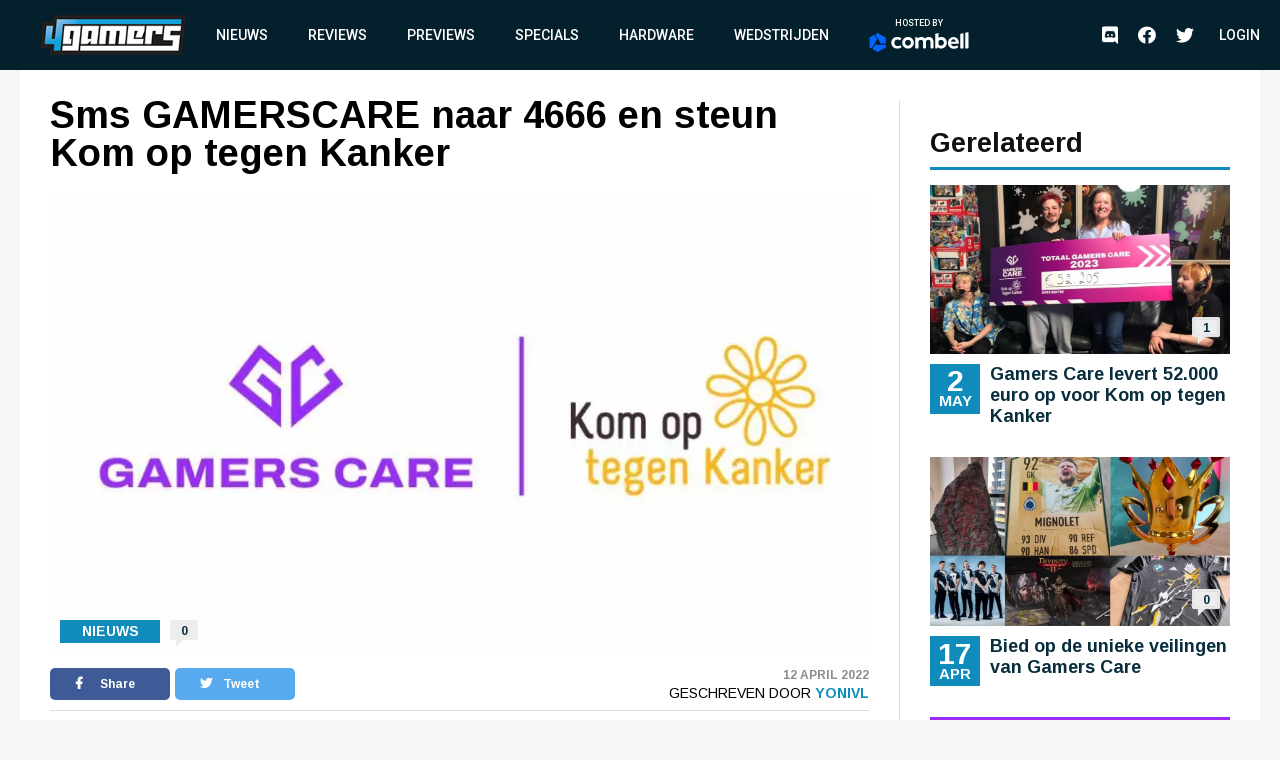

--- FILE ---
content_type: text/html; charset=UTF-8
request_url: https://www.4gamers.be/nieuws/79121/1/sms-gamerscare-naar-4666-en-steun-kom-op-tegen-kanker
body_size: 9928
content:
<!DOCTYPE html>
<html lang="nl">
<head>
	
    <script id="cookieyes" type="text/javascript" src="https://cdn-cookieyes.com/client_data/98aaa9adfbf6571bc3327b7a/script.js"></script>
    <script async src="https://www.googletagmanager.com/gtag/js?id=UA-18010104-2"></script>
    <script async src='https://securepubads.g.doubleclick.net/tag/js/gpt.js'></script>
    <script>
      window.googletag = window.googletag || {cmd: []};
    </script>
    <script>
        window.dataLayer = window.dataLayer || [];
        function gtag(){dataLayer.push(arguments);}
        gtag('js', new Date());

        gtag('config', 'G-TWYMQGNFNE');
    </script>
    <!-- Google Tag Manager -->
    <script>(function(w,d,s,l,i){w[l]=w[l]||[];w[l].push({'gtm.start':
                new Date().getTime(),event:'gtm.js'});var f=d.getElementsByTagName(s)[0],
            j=d.createElement(s),dl=l!='dataLayer'?'&l='+l:'';j.async=true;j.src=
            'https://www.googletagmanager.com/gtm.js?id='+i+dl;f.parentNode.insertBefore(j,f);
        })(window,document,'script','dataLayer','GTM-MVL48QJ');</script>
    <!-- End Google Tag Manager -->
    <script  type="text/plain">
        (function(h,o,t,j,a,r){
            h.hj=h.hj||function(){(h.hj.q=h.hj.q||[]).push(arguments)};
            h._hjSettings={hjid:2959586,hjsv:6};
            a=o.getElementsByTagName('head')[0];
            r=o.createElement('script');r.async=1;
            r.src=t+h._hjSettings.hjid+j+h._hjSettings.hjsv;
            a.appendChild(r);
        })(window,document,'https://static.hotjar.com/c/hotjar-','.js?sv=');
    </script>
    <meta charset="UTF-8">
    <meta name="viewport" content="width=device-width, initial-scale=1">
    <link rel="stylesheet" href="https://fonts.googleapis.com/css?family=Roboto:400,500,700&display=swap">
    <link rel="stylesheet" href="https://fonts.googleapis.com/css?family=Arimo:400,700&display=swap">
    <link rel="stylesheet" type="text/css" href="https://cdnjs.cloudflare.com/ajax/libs/slick-carousel/1.8.1/slick.min.css">
    <link rel="stylesheet" type="text/css" href="https://cdnjs.cloudflare.com/ajax/libs/font-awesome/5.11.2/css/all.css">
        <meta name="csrf-param" content="_csrf">
<meta name="csrf-token" content="TuiIAI41-Zqt9qIDzy772-hx9ZYJdar4OlMMlACxrGhjmuxm4VG1qu-uzGe5ZY_jjyOYrzkHnZ5-ITWladPUWg==">
    <meta name="user" content="guest">
    <title>
        4Gamers - Sms GAMERSCARE naar 4666 en steun Kom op tegen Kanker    </title>
            <script type="application/ld+json">
    {
        "@context": "https://schema.org",
        "@type": "NewsArticle",
        "headline": "Sms GAMERSCARE naar 4666 en steun Kom op tegen Kanker",
        "description": "Op 30 april en 1 mei geeft Espe 24 uur lang weer het beste van zichzelf voor Gamers Care, samen met een boel andere streamers. Naast de verschillende streams op die dag zijn er dit jaar ook enkele ...",
        "articleSection": "Nieuws",
        "datePublished": "2022-04-12T11:50:00+00:00",
        "dateModified": "2022-04-12T11:50:00+00:00",
                "image": [
                            "https://images.4gamers.be/article-primary/2022/04/12/large/sms-gamerscare-naar-4666-en-steun-kom-op-tegen-kanker-09ca.jpg"
                    ],
                "author": [{
            "@type": "Person",
            "name": "YoniVL"
        }],
                        "isAccessibleForFree": true,
        "copyrightYear": "2022"
    }
</script>                <script>
    var msTag = {
        site: '4gamers',
        page: 'article'
            }
</script>        <link rel="apple-touch-icon-precomposed" sizes="152x152" href="/images/icons/apple-touch/4gamers-152x152.png">
    <link rel="apple-touch-icon-precomposed" sizes="144x144" href="/images/icons/apple-touch/4gamers-144x144.png">
    <link rel="apple-touch-icon-precomposed" sizes="120x120" href="/images/icons/apple-touch/4gamers-120x120.png">
    <link rel="apple-touch-icon-precomposed" sizes="114x114" href="/images/icons/apple-touch/4gamers-114x114.png">
    <link rel="apple-touch-icon-precomposed" sizes="76x76" href="/images/icons/apple-touch/4gamers-76x76.png">
    <link rel="apple-touch-icon-precomposed" sizes="72x72" href="/images/icons/apple-touch/4gamers-72x72.png">
    <link rel="apple-touch-icon-precomposed" href="/images/icons/apple-touch/4gamers.png">
    <link rel="shortcut icon" href="/images/icons/favicon.ico" type="x-icon">
    <link rel="canonical" href="https://www.4gamers.be/nieuws/79121/1/sms-gamerscare-naar-4666-en-steun-kom-op-tegen-kanker" />
    <script async src="https://pagead2.googlesyndication.com/pagead/js/adsbygoogle.js?client=ca-pub-6995984042175676" crossorigin="anonymous"></script>
    <meta name="description" content="Op 30 april en 1 mei geeft Espe 24 uur lang weer het beste van zichzelf voor Gamers Care, samen met een boel andere streamers. Naast de verschillende streams op die dag zijn er dit jaar ook enkele ...">
<meta property="og:title" content="Sms GAMERSCARE naar 4666 en steun Kom op tegen Kanker">
<meta property="og:description" content="Op 30 april en 1 mei geeft Espe 24 uur lang weer het beste van zichzelf voor Gamers Care, samen met een boel andere streamers. Naast de verschillende streams op die dag zijn er dit jaar ook enkele ...">
<meta property="og:url" content="https://www.4gamers.be/nieuws/79121/1/sms-gamerscare-naar-4666-en-steun-kom-op-tegen-kanker">
<meta property="og:image" content="https://images.4gamers.be/article-primary/2022/04/12/large/sms-gamerscare-naar-4666-en-steun-kom-op-tegen-kanker-09ca.jpg">
<meta property="og:type" content="article">
<meta name="twitter:card" content="summary_large_image">
<meta name="twitter:title" content="Sms GAMERSCARE naar 4666 en steun Kom op tegen Kanker">
<meta name="twitter:description" content="Op 30 april en 1 mei geeft Espe 24 uur lang weer het beste van zichzelf voor Gamers Care, samen met een boel andere streamers. Naast de verschillende streams op die dag zijn er dit jaar ook enkele ...">
<meta name="twitter:site" content="@4gamershq">
<meta name="twitter:image" content="https://images.4gamers.be/article-primary/2022/04/12/large/sms-gamerscare-naar-4666-en-steun-kom-op-tegen-kanker-09ca.jpg">
<meta name="twitter:creator" content="@4gamershq">
<link href="/css/stylev2.css?v=1699521718" rel="stylesheet"></head>
<body>
<!-- Google Tag Manager (noscript) -->
<noscript><iframe src="https://www.googletagmanager.com/ns.html?id=GTM-MVL48QJ"
                  height="0" width="0" style="display:none;visibility:hidden"></iframe></noscript>
<!-- End Google Tag Manager (noscript) -->
<div id="app">
    
<header class="header">
    <div class="container">
        <div class="header__logo">
            <a href="/" title="4Gamers">
                <img class="logo" src="/images/logo.png" alt="4gamers logo">            </a>
        </div>
        <nav class="nav">
            <ul>
    <li><a href="/nieuws">Nieuws</a></li>
<li><a href="/reviews">Reviews</a></li>
<li><a href="/previews">Previews</a></li>
<li><a href="/specials">Specials</a></li>
<li><a href="/hardware">Hardware</a></li>
<li><a href="/wedstrijden">Wedstrijden</a></li>
<li><a href="https://combell.be" target="_blank">
                        <div class="header__combell">
                            Hosted by
                            <svg class="header__combell__logo--small" height="30px" alt="Hosting en Webhosting bij Combell" title="Hosting en Webhosting bij Combell" viewBox="0 0 32 36" version="1.1" xmlns="http://www.w3.org/2000/svg" xmlns:xlink="http://www.w3.org/1999/xlink">
                                <g stroke="none" stroke-width="1" fill="none" fill-rule="evenodd">
                                    <g transform="translate(-184.000000, -27.000000)" fill="#0066FF" fill-rule="nonzero">
                                        <g transform="translate(184.000000, 27.000000)">
                                            <path d="M30.2501657,19.982375 C30.8011657,19.982375 31.2481657,19.535375 31.2481657,18.984375 L31.2481657,9.526375 C31.2481657,9.169875 31.0581657,8.840375 30.7491657,8.662375 L15.9771657,0.133875 C15.6686657,-0.044625 15.2881657,-0.044625 14.9791657,0.133875 L11.9991657,1.854375 C11.5216657,2.129875 11.3581657,2.740375 11.6341657,3.217375 L21.0256657,19.483375 C21.2041657,19.791875 21.5331657,19.982375 21.8896657,19.982375 L30.2501657,19.982375 L30.2501657,19.982375 Z">
                                            </path>
                                            <path d="M30.9598344,27.303 C31.2683344,27.1245 31.4588344,26.7955 31.4588344,26.439 L31.4588344,22.998 C31.4588344,22.447 31.0118344,22 30.4608344,22 L11.6783344,22 C11.3218344,22 10.9923344,22.19 10.8143344,22.499 L6.63383441,29.74 C6.35833441,30.2175 6.52183441,30.8275 6.99883441,31.103 L15.1898344,35.832 C15.4983344,36.0105 15.8788344,36.0105 16.1878344,35.832 L30.9598344,27.303 Z">
                                            </path>
                                            <path d="M3.479,28.8691657 C3.9565,29.1446657 4.5665,28.9811657 4.842,28.5041657 L14.2335,12.2381657 C14.412,11.9291657 14.412,11.5491657 14.2335,11.2401657 L10.053,3.99916575 C9.7775,3.52166575 9.167,3.35816575 8.69,3.63416575 L0.499,8.36316575 C0.19,8.54166575 -1.42108547e-14,8.87066575 -1.42108547e-14,9.22716575 L-1.42108547e-14,26.2841657 C-1.42108547e-14,26.6406657 0.19,26.9701657 0.499,27.1481657 L3.479,28.8691657 Z">
                                            </path>
                                        </g>
                                    </g>
                                </g>
                            </svg>
                            <svg class="header__combell__logo--large" width="100px" height="20px" alt="Hosting en Webhosting bij Combell" title="Hosting en Webhosting bij Combell" viewBox="0 0 377 76" version="1.1" xmlns="http://www.w3.org/2000/svg" xmlns:xlink="http://www.w3.org/1999/xlink">
                                <g stroke="none" stroke-width="1" fill="none" fill-rule="evenodd">
                                    <g transform="translate(83.000000, 0.000000)" fill="#FFFFFF" fill-rule="nonzero">
                                        <path d="M272.997,4.486 L263.626,6.536 C263.033,6.665 262.61,7.19 262.61,7.797 L262.61,60.996 C262.61,61.721 263.198,62.309 263.923,62.309 L273.252,62.309 C273.974,62.309 274.565,61.718 274.565,60.996 L274.565,5.748 C274.564,4.924 273.802,4.31 272.997,4.486 Z"></path>
                                        <path d="M63.581,18.773 C51.37,18.773 41.436,28.707 41.436,40.918 C41.436,53.129 51.37,63.063 63.581,63.063 C75.792,63.063 85.726,53.129 85.726,40.918 C85.725,28.707 75.791,18.773 63.581,18.773 Z M63.581,52.073 C57.43,52.073 52.427,47.069 52.427,40.918 C52.427,34.767 57.431,29.764 63.581,29.764 C69.732,29.764 74.736,34.768 74.736,40.918 C74.735,47.069 69.731,52.073 63.581,52.073 Z"></path>
                                        <path d="M291.634,0.543 L282.263,2.593 C281.67,2.722 281.247,3.247 281.247,3.854 L281.247,60.996 C281.247,61.721 281.835,62.309 282.56,62.309 L291.889,62.309 C292.611,62.309 293.202,61.718 293.202,60.996 L293.202,1.805 C293.202,0.98 292.44,0.367 291.634,0.543 Z"></path>
                                        <path d="M35.161,51.187 C34.759,50.659 34.026,50.523 33.46,50.87 C31.415,52.124 28.125,53.673 24.353,53.673 C21.32,53.673 18.732,52.893 16.661,51.355 C14.344,49.635 11.867,45.976 11.867,40.865 C11.867,35.609 14.474,32.571 16.661,30.948 C18.731,29.41 21.319,28.63 24.352,28.63 C27.578,28.63 30.379,29.932 32.327,31.183 C32.89,31.545 33.637,31.403 34.04,30.869 L38.313,25.208 C38.754,24.623 38.621,23.79 38.019,23.373 C35.057,21.32 29.169,18.665 23.378,18.665 C8.414,18.665 2.972,29.559 2.032,31.743 C0.887,34.404 0.306,37.418 0.306,40.7 L0.306,41.028 C0.306,44.311 0.887,47.325 2.032,49.985 C3.178,52.649 4.795,54.988 6.838,56.936 C8.882,58.887 11.344,60.411 14.156,61.466 C16.979,62.526 20.081,63.063 23.377,63.063 C27.383,63.063 30.91,62.354 33.859,60.955 C35.615,60.123 37.233,59.086 38.686,57.865 C39.216,57.419 39.31,56.64 38.891,56.089 L35.161,51.187 Z"></path>
                                        <path d="M190.449,18.773 C186.71,18.773 183.38,19.719 180.554,21.585 L179.515,22.307 L179.519,5.546 C179.523,4.721 178.763,4.104 177.957,4.276 L168.502,6.301 C167.958,6.466 167.586,6.968 167.586,7.537 L167.586,61.651 C167.586,61.982 167.855,62.251 168.186,62.251 L173.373,62.251 C173.772,62.251 174.148,62.067 174.393,61.751 L177.312,57.988 L177.773,58.452 C180.813,61.511 184.596,63.063 189.016,63.063 C201.227,63.063 211.161,53.129 211.161,40.918 C211.16,28.293 202.256,18.773 190.449,18.773 Z M189.021,52.073 C185.941,52.073 182.969,50.779 180.864,48.524 L179.515,46.8 L179.515,35.06 L180.864,33.314 C182.967,31.058 185.94,29.765 189.021,29.765 C195.172,29.765 200.175,34.769 200.175,40.919 C200.176,47.069 195.172,52.073 189.021,52.073 Z"></path>
                                        <path d="M142.448,18.764 C135.398,18.764 130.188,22.911 128.051,24.95 C124.843,20.72 119.918,18.764 113.963,18.764 C106.374,18.764 101.398,23.838 101.398,23.838 L98.479,20.075 C98.235,19.76 97.858,19.575 97.459,19.575 L92.272,19.575 C91.941,19.575 91.672,19.844 91.672,20.175 L91.672,61.002 C91.672,61.571 92.044,62.073 92.588,62.238 L102.043,62.255 C102.85,62.428 103.609,61.81 103.605,60.985 L103.601,60.002 L103.601,46.766 L103.601,35.026 C103.601,35.026 106.448,29.752 112.776,29.752 C117.421,29.752 121.103,32.271 121.103,39.661 L121.103,59.669 C121.103,61.113 122.274,62.284 123.718,62.284 L129.474,62.284 C130.918,62.284 132.089,61.113 132.089,59.669 L132.089,39.661 C132.089,39.642 132.087,39.625 132.087,39.606 L132.087,35.026 C132.087,35.026 134.934,29.752 141.262,29.752 C145.907,29.752 149.589,32.271 149.589,39.661 L149.589,59.669 C149.589,61.113 150.76,62.284 152.204,62.284 L157.96,62.284 C159.404,62.284 160.575,61.113 160.575,59.669 L160.575,39.661 C160.574,25.078 153.171,18.764 142.448,18.764 Z"></path>
                                        <path d="M255.745,33.519 C254.927,30.751 253.651,28.266 251.951,26.135 C250.262,24.02 248.112,22.311 245.565,21.058 C243.034,19.814 239.989,19.185 236.512,19.185 C236.49,19.185 236.468,19.185 236.445,19.185 C233.367,19.191 230.527,19.782 228.007,20.943 C225.48,22.106 223.278,23.711 221.46,25.711 C219.635,27.72 218.195,30.106 217.182,32.801 C216.165,35.501 215.652,38.405 215.659,41.43 L215.659,41.597 C215.666,44.886 216.23,47.904 217.332,50.566 C218.436,53.229 219.989,55.564 221.949,57.505 C223.907,59.447 226.261,60.963 228.95,62.008 C231.635,63.054 234.582,63.583 237.711,63.583 C237.731,63.583 237.753,63.583 237.774,63.583 C242.738,63.573 247.727,63.16 254.153,58.29 C254.624,57.933 254.725,57.266 254.381,56.785 C253.777,55.941 252.623,54.354 250.519,51.526 C250.184,51.075 249.56,50.952 249.079,51.243 C247.009,52.496 243.925,54.181 238.737,54.192 C238.726,54.192 238.713,54.192 238.701,54.192 C235.717,54.192 233.498,53.634 231.45,52.052 C229.799,50.779 228.116,48.347 227.38,45.349 L227.307,44.961 L255.935,44.92 C256.221,44.92 256.49,44.808 256.691,44.605 C256.892,44.402 257.003,44.134 257.003,43.848 L256.999,42.555 C256.994,39.51 256.571,36.325 255.745,33.519 Z M227.159,37.353 C227.736,33.339 229.17,31.323 230.221,30.212 C231.889,28.449 233.78,27.777 236.472,27.771 C236.481,27.771 236.49,27.771 236.501,27.771 C239.182,27.771 241.116,28.587 242.762,30.37 C244.39,32.131 245.179,34.451 245.415,37.353 L227.159,37.353 Z"></path>
                                    </g>
                                    <path d="M60.5003315,43.96475 C61.6023315,43.96475 62.4963315,43.07075 62.4963315,41.96875 L62.4963315,23.05275 C62.4963315,22.33975 62.1163315,21.68075 61.4983315,21.32475 L31.9543315,4.26775 C31.3373315,3.91075 30.5763315,3.91075 29.9583315,4.26775 L23.9983315,7.70875 C23.0433315,8.25975 22.7163315,9.48075 23.2683315,10.43475 L42.0513315,42.96675 C42.4083315,43.58375 43.0663315,43.96475 43.7793315,43.96475 L60.5003315,43.96475 Z" fill="#0066FF" fill-rule="nonzero"></path>
                                    <path d="M61.9196688,58.606 C62.5366688,58.249 62.9176688,57.591 62.9176688,56.878 L62.9176688,49.996 C62.9176688,48.894 62.0236688,48 60.9216688,48 L23.3566688,48 C22.6436688,48 21.9846688,48.38 21.6286688,48.998 L13.2676688,63.48 C12.7166688,64.435 13.0436688,65.655 13.9976688,66.206 L30.3796688,75.664 C30.9966688,76.021 31.7576688,76.021 32.3756688,75.664 L61.9196688,58.606 Z" fill="#0066FF" fill-rule="nonzero"></path>
                                    <path d="M6.958,61.7383315 C7.913,62.2893315 9.133,61.9623315 9.684,61.0083315 L28.467,28.4763315 C28.824,27.8583315 28.824,27.0983315 28.467,26.4803315 L20.106,11.9983315 C19.555,11.0433315 18.334,10.7163315 17.38,11.2683315 L0.998,20.7263315 C0.38,21.0833315 0,21.7413315 0,22.4543315 L0,56.5683315 C0,57.2813315 0.38,57.9403315 0.998,58.2963315 L6.958,61.7383315 Z" fill="#0066FF" fill-rule="nonzero"></path>
                                </g>
                            </svg>
                        </div>
                    </a></li></ul>            <ul class="social__nav">
                <li><a href="https://discord.gg/MspksWZ" target="_blank" rel="nofollow noopener noreferrer"><i class="fab fa-discord fa-menu" aria-hidden="true"></i><span class="visible-hidden">Discord</span></a></li>
<li><a href="https://www.facebook.com/4GamersBE/" target="_blank" rel="nofollow noopener noreferrer"><i class="fab fa-facebook fa-menu" aria-hidden="true"></i><span class="visible-hidden">Facebook</span></a></li>
<li><a href="https://twitter.com/4gamershq" target="_blank" rel="nofollow noopener noreferrer"><i class="fab fa-twitter fa-menu" aria-hidden="true"></i><span class="visible-hidden">Twitter</span></a></li>            </ul>
        </nav>
        <div class="header__action">
            <ul class="social__nav">
            <li><a href="https://discord.gg/MspksWZ" target="_blank" rel="nofollow noopener noreferrer"><i class="fab fa-discord fa-menu" aria-hidden="true"></i><span class="visible-hidden">Discord</span></a></li>
<li><a href="https://www.facebook.com/4GamersBE/" target="_blank" rel="nofollow noopener noreferrer"><i class="fab fa-facebook fa-menu" aria-hidden="true"></i><span class="visible-hidden">Facebook</span></a></li>
<li><a href="https://twitter.com/4gamershq" target="_blank" rel="nofollow noopener noreferrer"><i class="fab fa-twitter fa-menu" aria-hidden="true"></i><span class="visible-hidden">Twitter</span></a></li>            </ul>
                            <div class="header__profile header__profile--auto">
                    <div class="header__profile__login">
                        <a href="/site/login">Login</a>
                    </div>
                </div>
                        <button class="hamburger hamburger--squeeze" type="button">
                <span class="hamburger-box"><span class="hamburger-inner"></span></span>
            </button>
        </div>
    </div>
</header>
    <div class="content">
        <div id="div-gpt-ad-6046381-1" class="combined-bill-container">
        </div>
        <div class="container">
            
<div class="sidebar-layout">
    <div class="sidebar-layout__left">
        <article class="article-details article-details--super article-details--nieuws">
            <div class="article-details__headline">
                <h1 class="article-details__title">
                    Sms GAMERSCARE naar 4666 en steun Kom op tegen Kanker                </h1>
            </div>
            <div class="article-details__image">
                <div class="article-details__image__container">
                    
    <picture>
                    <source sizes="(min-width: 960px) 540px, 100vw" srcset="https://images.4gamers.be/article-primary/2022/04/12/small/sms-gamerscare-naar-4666-en-steun-kom-op-tegen-kanker-09ca.webp 100w, https://images.4gamers.be/article-primary/2022/04/12/medium/sms-gamerscare-naar-4666-en-steun-kom-op-tegen-kanker-09ca.webp 273w, https://images.4gamers.be/article-primary/2022/04/12/large/sms-gamerscare-naar-4666-en-steun-kom-op-tegen-kanker-09ca.webp 488w, https://images.4gamers.be/article-primary/2022/04/12/large/sms-gamerscare-naar-4666-en-steun-kom-op-tegen-kanker-09ca.webp 740w" type="image/webp">
                <source sizes="(min-width: 960px) 540px, 100vw" srcset="https://images.4gamers.be/article-primary/2022/04/12/small/sms-gamerscare-naar-4666-en-steun-kom-op-tegen-kanker-09ca.jpg 100w, https://images.4gamers.be/article-primary/2022/04/12/medium/sms-gamerscare-naar-4666-en-steun-kom-op-tegen-kanker-09ca.jpg 273w, https://images.4gamers.be/article-primary/2022/04/12/large/sms-gamerscare-naar-4666-en-steun-kom-op-tegen-kanker-09ca.jpg 740w" type="image/jpg">
        <img src="https://images.4gamers.be/article-primary/2022/04/12/large/sms-gamerscare-naar-4666-en-steun-kom-op-tegen-kanker-09ca.jpg" alt="Sms GAMERSCARE naar 4666 en steun Kom op tegen Kanker" loading="lazy">
    </picture>
                </div>
                <div class="article-details__type">
                    Nieuws                </div>
                <a href="#comments" class="article-details__comments">
                    0                </a>
            </div>
            <div class="article-details__info">
                <div class="article-details__socials">
                    <a href="#" class="social social--facebook" onclick="window.open('https://www.facebook.com/sharer/sharer.php?u='+encodeURIComponent('https://www.4gamers.be/nieuws/79121/1/sms-gamerscare-naar-4666-en-steun-kom-op-tegen-kanker'),'share-dialog','width=626,height=436'); return false;">
    <i class="fab fa-facebook-f"></i> Share</a>
                    <a href="#" class="social social--twitter" onclick="window.open('https://twitter.com/intent/tweet?url='+encodeURIComponent('https://www.4gamers.be/nieuws/79121/1/sms-gamerscare-naar-4666-en-steun-kom-op-tegen-kanker')+'&text=Sms GAMERSCARE naar 4666 en steun Kom op tegen Kanker','share-dialog','width=626,height=436'); return false;">
    <i class="fab fa-twitter"></i> Tweet</a>
                </div>
                <div class="article-details__extra">
                    <div class="article-details__date">
                        12 April 2022                    </div>
                    <div class="article-details__reviewer">
                        Geschreven door&nbsp;<a href="/profile/view?slug=yonivl2105">YoniVL</a>
                    </div>
                </div>
            </div>
            <div class="article-details__content wysiwyg">
                                    <p style="text-align: justify;">Op 30 april en 1 mei geeft Espe 24 uur lang weer het beste van zichzelf voor <strong><a href="https://www.gamerscare.be/" target="_blank" rel="noopener">Gamers Care</a></strong>, samen met een boel andere streamers. Naast de verschillende streams op die dag zijn er dit jaar ook enkele andere initiatieven op poten gezet.</p>
<blockquote>
<h3 style="text-align: center;">Sms GAMERSCARE naar 4666</h3>
</blockquote>
<p style="text-align: justify;">Zo kan je dit jaar de actie ook steunen met een eenvoudige sms. <strong>Sms GAMERSCARE naar 4666 en doneer 1 euro</strong> aan Gamers Care en Kom op tegen Kanker. Een sms kost 1 euro en het volledige bedrag gaat dus naar het goede doel.</p>
<p style="text-align: justify;"><strong>Opgelet: deze actie werkt enkel in Belgi&euml;.</strong></p>
<p style="text-align: center;"><picture><source srcset="https://images.4gamers.be/article/2022/04/12/large/sms-gamerscare-naar-4666-en-steun-kom-op-tegen-kanker-6760.webp" type="image/webp" /><source srcset="https://images.4gamers.be/article/2022/04/12/large/sms-gamerscare-naar-4666-en-steun-kom-op-tegen-kanker-6760.jpg" type="image/jpg" /><img src="https://images.4gamers.be/article/2022/04/12/large/sms-gamerscare-naar-4666-en-steun-kom-op-tegen-kanker-6760.jpg" alt="Sms GAMERSCARE naar 4666 en steun Kom op tegen Kanker" loading="lazy" /></picture></p>                            </div>
                                    <a href="#comments" class="m-t-30 mobile-centered">
                <div class="btn">
                    &raquo; Reacties (0)
                </div>
            </a>
        </article>
    </div>
    <div class="sidebar-layout__right">
                    
<div class="centered">
    <div id="div-gpt-ad-8853676-2" style="display:block">
        <div id="_4gamers.be_-rectangle" class="advise-rectangle"></div>
    </div>
</div>        
                                                <div class="sidebar-list">
                <div class="sidebar-list__title">
                    Gerelateerd
                </div>
                <div class="sidebar-list__list">
                                            
<a href="https://www.4gamers.be/nieuws/81750/1/gamers-care-levert-52000-euro-op-voor-kom-op-tegen-kanker">
    <article class="article article--nieuws ">
        <div class="article__image">
            <div class="article__image__container">
                
    <picture>
                    <source sizes="(min-width: 960px) 540px, 100vw" srcset="https://images.4gamers.be/article-primary/2023/05/02/small/-34eb.webp 100w, https://images.4gamers.be/article-primary/2023/05/02/medium/-34eb.webp 273w, https://images.4gamers.be/article-primary/2023/05/02/large/-34eb.webp 488w, https://images.4gamers.be/article-primary/2023/05/02/large/-34eb.webp 740w" type="image/webp">
                <source sizes="(min-width: 960px) 540px, 100vw" srcset="https://images.4gamers.be/article-primary/2023/05/02/small/-34eb.jpg 100w, https://images.4gamers.be/article-primary/2023/05/02/medium/-34eb.jpg 273w, https://images.4gamers.be/article-primary/2023/05/02/large/-34eb.jpg 740w" type="image/jpg">
        <img src="https://images.4gamers.be/article-primary/2023/05/02/large/-34eb.jpg" alt="Gamers Care levert 52.000 euro op voor Kom op tegen Kanker" loading="lazy">
    </picture>
            </div>
            <div class="article__comments">
                1            </div>
            <div class="article__date__m">
                <div class="article__date__m__day">
                    2                </div>
                <div class="article__date__m__month">
                    May                </div>
            </div>
        </div>
        <div class="article__info">
            <div class="article__date">
                <div class="article__date__day">
                    2                </div>
                <div class="article__date__month">
                    May                </div>
            </div>
            <div class="article__title">
                Gamers Care levert 52.000 euro op voor Kom op tegen Kanker            </div>
            <div class="article__extra__m">
                2 May 2023 - 1 Reacties            </div>
        </div>
    </article>
</a>
<a href="https://www.4gamers.be/nieuws/81667/1/bied-op-de-unieke-veilingen-van-gamers-care">
    <article class="article article--nieuws ">
        <div class="article__image">
            <div class="article__image__container">
                
    <picture>
                    <source sizes="(min-width: 960px) 540px, 100vw" srcset="https://images.4gamers.be/article-primary/2023/04/17/small/-096f.webp 100w, https://images.4gamers.be/article-primary/2023/04/17/medium/-096f.webp 273w, https://images.4gamers.be/article-primary/2023/04/17/large/-096f.webp 488w, https://images.4gamers.be/article-primary/2023/04/17/large/-096f.webp 740w" type="image/webp">
                <source sizes="(min-width: 960px) 540px, 100vw" srcset="https://images.4gamers.be/article-primary/2023/04/17/small/-096f.jpg 100w, https://images.4gamers.be/article-primary/2023/04/17/medium/-096f.jpg 273w, https://images.4gamers.be/article-primary/2023/04/17/large/-096f.jpg 740w" type="image/jpg">
        <img src="https://images.4gamers.be/article-primary/2023/04/17/large/-096f.jpg" alt="Bied op de unieke veilingen van Gamers Care" loading="lazy">
    </picture>
            </div>
            <div class="article__comments">
                0            </div>
            <div class="article__date__m">
                <div class="article__date__m__day">
                    17                </div>
                <div class="article__date__m__month">
                    Apr                </div>
            </div>
        </div>
        <div class="article__info">
            <div class="article__date">
                <div class="article__date__day">
                    17                </div>
                <div class="article__date__month">
                    Apr                </div>
            </div>
            <div class="article__title">
                Bied op de unieke veilingen van Gamers Care            </div>
            <div class="article__extra__m">
                17 April 2023 - 0 Reacties            </div>
        </div>
    </article>
</a>
<a href="https://www.4gamers.be/nieuws/81503/1/steun-de-gamers-care-initiatieven">
    <article class="article article--nieuws ">
        <div class="article__image">
            <div class="article__image__container">
                
    <picture>
                    <source sizes="(min-width: 960px) 540px, 100vw" srcset="https://images.4gamers.be/article-primary/2023/03/27/small/-c877.webp 100w, https://images.4gamers.be/article-primary/2023/03/27/medium/-c877.webp 273w, https://images.4gamers.be/article-primary/2023/03/27/large/-c877.webp 488w, https://images.4gamers.be/article-primary/2023/03/27/large/-c877.webp 740w" type="image/webp">
                <source sizes="(min-width: 960px) 540px, 100vw" srcset="https://images.4gamers.be/article-primary/2023/03/27/small/-c877.jpg 100w, https://images.4gamers.be/article-primary/2023/03/27/medium/-c877.jpg 273w, https://images.4gamers.be/article-primary/2023/03/27/large/-c877.jpg 740w" type="image/jpg">
        <img src="https://images.4gamers.be/article-primary/2023/03/27/large/-c877.jpg" alt="Steun de Gamers Care Initiatieven" loading="lazy">
    </picture>
            </div>
            <div class="article__comments">
                0            </div>
            <div class="article__date__m">
                <div class="article__date__m__day">
                    27                </div>
                <div class="article__date__m__month">
                    Mar                </div>
            </div>
        </div>
        <div class="article__info">
            <div class="article__date">
                <div class="article__date__day">
                    27                </div>
                <div class="article__date__month">
                    Mar                </div>
            </div>
            <div class="article__title">
                Steun de Gamers Care Initiatieven            </div>
            <div class="article__extra__m">
                27 March 2023 - 0 Reacties            </div>
        </div>
    </article>
</a>
                                    </div>
            </div>
            </div>
</div>
<div class="divider-block divider-block--blue">
            <div class="mobile">
            <img onclick="window.open('http://eepurl.com/fFaLk','popup','width=600,height=600'); return false;" src="/images/4G_nieuwsbrief_banner.png" alt="4Gamers Logo">
        </div>
        <div class="desktop">
            
    <a href="/wedstrijden" class="contest" style="background-image: url('/images/default/article-banner.png')">
        <div class="contest__text">
            <i class="fas fa-trophy"></i> Er zijn voorlopig geen wedstrijden
        </div>
    </a>
            
<div class="register">
    <img src="/images/4Gamers_Nieuwsbrief_header.png" alt="Schrijf je in voor de 4Gamers nieuwsbrief">
    <form class="newsletter__form" action="https://mailing.4gamers.be/subscribe" method="POST" accept-charset="utf-8">
        <input type="email" name="email" id="email" placeholder="Email" required />
        <div style="display:none;">
            <label for="hp">HP</label><br/>
            <input type="text" name="hp" id="hp"/>
        </div>
        <input type="hidden" name="list" value="aowjmfzv892ZRyt7WixsaMxg"/>
        <input type="hidden" name="subform" value="yes"/>
        <input type="submit" name="submit" id="submit" value="Inschrijven"/>
    </form>
    <p>Je gegevens worden verwerkt volgens ons privacybeleid.</p>
</div>
            
<div class="centered">
    <div id="div-gpt-ad-8853676-3" style="display:block">
        <div id="_4gamers.be_-rectangle" class="advise-rectangle"></div>
    </div>
</div>        </div>
    </div>
<div class="article-block">
    
<a href="https://www.4gamers.be/hardware/87807/1/nvidia-stopt-steunprogramma-om-prijzen-te-drukken-rtx-5080-kan-tot-50-duurder-worden">
    <article class="highlight highlight--hardware">
        <div class="highlight__image">
            <div class="highlight__image__container">
                
    <picture>
                    <source sizes="(min-width: 960px) 540px, 100vw" srcset="https://images.4gamers.be/article-primary/2026/01/23/small/-8ac5.webp 100w, https://images.4gamers.be/article-primary/2026/01/23/medium/-8ac5.webp 273w, https://images.4gamers.be/article-primary/2026/01/23/large/-8ac5.webp 488w, https://images.4gamers.be/article-primary/2026/01/23/large/-8ac5.webp 740w" type="image/webp">
                <source sizes="(min-width: 960px) 540px, 100vw" srcset="https://images.4gamers.be/article-primary/2026/01/23/small/-8ac5.jpg 100w, https://images.4gamers.be/article-primary/2026/01/23/medium/-8ac5.jpg 273w, https://images.4gamers.be/article-primary/2026/01/23/large/-8ac5.jpg 740w" type="image/jpg">
        <img src="https://images.4gamers.be/article-primary/2026/01/23/large/-8ac5.jpg" alt="Nvidia stopt steunprogramma om prijzen te drukken, RTX 5080 kan tot 50% duurder worden" loading="lazy">
    </picture>
            </div>
            <div class="highlight__type">
                                    H                            </div>
            <div class="highlight__comments">
                3            </div>
                    </div>
        <div class="highlight__title">
            Nvidia stopt steunprogramma om prijzen te drukken, RTX 5080 kan tot 50% duurder worden        </div>
    </article>
</a>
<a href="https://www.4gamers.be/nieuws/87806/1/nieuwe-fable-laat-zich-uitgebreid-bewonderen-verschijnt-meteen-ook-voor-ps5">
    <article class="highlight highlight--nieuws">
        <div class="highlight__image">
            <div class="highlight__image__container">
                
    <picture>
                    <source sizes="(min-width: 960px) 540px, 100vw" srcset="https://images.4gamers.be/article-primary/2026/01/23/small/-43a3.webp 100w, https://images.4gamers.be/article-primary/2026/01/23/medium/-43a3.webp 273w, https://images.4gamers.be/article-primary/2026/01/23/large/-43a3.webp 488w, https://images.4gamers.be/article-primary/2026/01/23/large/-43a3.webp 740w" type="image/webp">
                <source sizes="(min-width: 960px) 540px, 100vw" srcset="https://images.4gamers.be/article-primary/2026/01/23/small/-43a3.jpg 100w, https://images.4gamers.be/article-primary/2026/01/23/medium/-43a3.jpg 273w, https://images.4gamers.be/article-primary/2026/01/23/large/-43a3.jpg 740w" type="image/jpg">
        <img src="https://images.4gamers.be/article-primary/2026/01/23/large/-43a3.jpg" alt="Nieuwe Fable laat zich uitgebreid bewonderen, verschijnt meteen ook voor PS5" loading="lazy">
    </picture>
            </div>
            <div class="highlight__type">
                                    N                            </div>
            <div class="highlight__comments">
                1            </div>
                    </div>
        <div class="highlight__title">
            Nieuwe Fable laat zich uitgebreid bewonderen, verschijnt meteen ook voor PS5        </div>
    </article>
</a>
<a href="https://www.4gamers.be/nieuws/87797/1/grote-herstructurering-bij-ubisoft-games-opgedoekt-ontslagen-en-nieuwe-focus">
    <article class="highlight highlight--nieuws">
        <div class="highlight__image">
            <div class="highlight__image__container">
                
    <picture>
                    <source sizes="(min-width: 960px) 540px, 100vw" srcset="https://images.4gamers.be/article-primary/2026/01/22/small/-d8a3.webp 100w, https://images.4gamers.be/article-primary/2026/01/22/medium/-d8a3.webp 273w, https://images.4gamers.be/article-primary/2026/01/22/large/-d8a3.webp 488w, https://images.4gamers.be/article-primary/2026/01/22/large/-d8a3.webp 740w" type="image/webp">
                <source sizes="(min-width: 960px) 540px, 100vw" srcset="https://images.4gamers.be/article-primary/2026/01/22/small/-d8a3.jpg 100w, https://images.4gamers.be/article-primary/2026/01/22/medium/-d8a3.jpg 273w, https://images.4gamers.be/article-primary/2026/01/22/large/-d8a3.jpg 740w" type="image/jpg">
        <img src="https://images.4gamers.be/article-primary/2026/01/22/large/-d8a3.jpg" alt="Grote herstructurering bij Ubisoft: games opgedoekt, ontslagen en nieuwe focus" loading="lazy">
    </picture>
            </div>
            <div class="highlight__type">
                                    N                            </div>
            <div class="highlight__comments">
                2            </div>
                    </div>
        <div class="highlight__title">
            Grote herstructurering bij Ubisoft: games opgedoekt, ontslagen en nieuwe focus        </div>
    </article>
</a>
<a href="https://www.4gamers.be/nieuws/87796/1/remake-van-prince-of-persia-the-sands-of-time-is-geannuleerd">
    <article class="highlight highlight--nieuws">
        <div class="highlight__image">
            <div class="highlight__image__container">
                
    <picture>
                    <source sizes="(min-width: 960px) 540px, 100vw" srcset="https://images.4gamers.be/game-primary/2021/03/10/small/prince-of-persia-the-sands-of-time-remake--7bd6.webp 100w, https://images.4gamers.be/game-primary/2021/03/10/medium/prince-of-persia-the-sands-of-time-remake--7bd6.webp 273w, https://images.4gamers.be/game-primary/2021/03/10/large/prince-of-persia-the-sands-of-time-remake--7bd6.webp 488w, https://images.4gamers.be/game-primary/2021/03/10/large/prince-of-persia-the-sands-of-time-remake--7bd6.webp 740w" type="image/webp">
                <source sizes="(min-width: 960px) 540px, 100vw" srcset="https://images.4gamers.be/game-primary/2021/03/10/small/prince-of-persia-the-sands-of-time-remake--7bd6.jpg 100w, https://images.4gamers.be/game-primary/2021/03/10/medium/prince-of-persia-the-sands-of-time-remake--7bd6.jpg 273w, https://images.4gamers.be/game-primary/2021/03/10/large/prince-of-persia-the-sands-of-time-remake--7bd6.jpg 740w" type="image/jpg">
        <img src="https://images.4gamers.be/game-primary/2021/03/10/large/prince-of-persia-the-sands-of-time-remake--7bd6.jpg" alt="Remake van Prince of Persia: The Sands of Time is geannuleerd" loading="lazy">
    </picture>
            </div>
            <div class="highlight__type">
                                    N                            </div>
            <div class="highlight__comments">
                1            </div>
                    </div>
        <div class="highlight__title">
            Remake van Prince of Persia: The Sands of Time is geannuleerd        </div>
    </article>
</a>
</div>
<div class="sidebar-layout">
    <div class="sidebar-layout__left">
        <a name="comments"></a>
                    
<div class="comments">
    <div class="comments__form">
            <a href="/site/login">Meld u aan om een reactie te plaatsen</a>
    </div>
    <div class="comments__title">
        Reacties (0)
    </div>
    <div class="comments__container">
            </div>
    <div class="comment__answer-form hidden">
            </div>
</div>
            </div>
    <div class="sidebar-layout__right">
                    
<div class="centered follow-container">
    <div id="div-gpt-ad-8853676-4" style="display:block">
        <div id="_4gamers.be_hp_repeat-halfpage" class="advise-rectangle" data-unique="" data-ad-name="hp_repeat"></div>
    </div>
</div>


            </div>
</div>
        </div>
    </div>
    <footer>
    <div class="footer">
        <div class="container">
            <div class="footer__content">
                <div class="footer__quick-menu">
                    <ul>
			<li><a href="https://static.spacefwd.com/privacy.pdf" target="_blank">Privacy Policy</a></li>
                        <li><a href="https://static.spacefwd.com/cookie.pdf">Cookie Policy</a></li>
                        <li><a href="https://static.spacefwd.com/terms.pdf">Gebruiksvoorwaarden</a></li>
                        <li><a href="/redactie">Redactie</a></li>
                        <li><a href="/contact">Contact</a></li>
                        <li><a href="#" onclick="showConsentManager()">Cookieinstellingen</a></li>
                    </ul>
                </div>
                <div class="footer__newsletter hidden-s">
                                    </div>
                <div class="footer__socials">
                    <div class="footer__socials__icons">
                        <a href="https://www.facebook.com/4GamersBE/" target="_blank" rel="nofollow noopener noreferrer">
                            <i class="fab fa-facebook-square" aria-hidden="true"></i>
                            <span class="visible-hidden">Facebook</span>
                        </a>
                        <a href="https://twitter.com/4gamershq" target="_blank" rel="nofollow noopener noreferrer">
                            <i class="fab fa-twitter-square" aria-hidden="true"></i>
                            <span class="visible-hidden">Twitter</span>
                        </a>
                        <a href="https://discord.gg/MspksWZ" target="_blank" rel="nofollow noopener noreferrer">
                            <i class="fab fa-discord" aria-hidden="true"></i>
                            <span class="visible-hidden">Discord</span>
                        </a>
                    </div>
                    <div class="footer__socials__image">
                        <img src="/images/new/4gamers_footer.png" alt="4Gamers Logo" loading="lazy">
                    </div>
                </div>
            </div>
        </div>
    </div>
    <div class="footer-copyright">
        <span>Copyright <a href="https://teammeta.eu">META bv</a> 2020</span>
    </div>
</footer>
</div>
<script src="https://platform.twitter.com/widgets.js"></script>
<script src="https://www.instagram.com/embed.js"></script>
<script src="https://d1m2uzvk8r2fcn.cloudfront.net/scripts/embed-code/1567027560.min.js"></script>
<script src="//embed.redditmedia.com/widgets/platform.js" async></script>
<script src="/assets/53880c07/jquery.min.js?v=1736842965"></script>
<script src="/assets/4ad6a159/yii.js?v=1736842965"></script>
<script src="/js/6dP4O0PXUa8Hm6ld.js?v=1653894784"></script>
<script src="/js/vue.js?v=1673988562"></script>
<script src="/js/appv2.min.js?v=1699521720"></script>
<script>FourG.initArticle();
FourG.initDetailAds();
FourG.initAdBlock('div-gpt-ad-8853676-2');
FourG.initAdBlock('div-gpt-ad-8853676-3');
FourG.initCommentManager();
FourG.initAdBlock('div-gpt-ad-8853676-4');</script><script type="text/javascript" src="/js/slick.min.js"></script>
<script type="text/javascript">
    $('.slickerize').slick({
        infinite: true,
        arrows: false,
        slidesToShow: 4,
        slidesToScroll: 1,
        autoplay: true,
        autoplaySpeed: 3000,
        responsive: [
            {
                breakpoint: 900,
                settings: {
                    slidesToShow: 2,
                    slidesToScroll: 1,
                    dots: true
                }
            },
            {
                breakpoint: 600,
                settings: {
                    slidesToShow: 1,
                    slidesToScroll: 1,
                    dots: true
                }
            }
        ]
    });
    </script>
</body>
</html>


--- FILE ---
content_type: text/html; charset=utf-8
request_url: https://www.google.com/recaptcha/api2/aframe
body_size: 267
content:
<!DOCTYPE HTML><html><head><meta http-equiv="content-type" content="text/html; charset=UTF-8"></head><body><script nonce="DrsQSJnYSiv7FQx5K2ytMA">/** Anti-fraud and anti-abuse applications only. See google.com/recaptcha */ try{var clients={'sodar':'https://pagead2.googlesyndication.com/pagead/sodar?'};window.addEventListener("message",function(a){try{if(a.source===window.parent){var b=JSON.parse(a.data);var c=clients[b['id']];if(c){var d=document.createElement('img');d.src=c+b['params']+'&rc='+(localStorage.getItem("rc::a")?sessionStorage.getItem("rc::b"):"");window.document.body.appendChild(d);sessionStorage.setItem("rc::e",parseInt(sessionStorage.getItem("rc::e")||0)+1);localStorage.setItem("rc::h",'1769228701289');}}}catch(b){}});window.parent.postMessage("_grecaptcha_ready", "*");}catch(b){}</script></body></html>

--- FILE ---
content_type: application/javascript
request_url: https://d1m2uzvk8r2fcn.cloudfront.net/scripts/embed-code/1567027560.min.js
body_size: 4971
content:
!function(){window.console||(window.console={log:function(){},info:function(){},warn:function(){},error:function(){}}),"remove"in Element.prototype||(Element.prototype.remove=function(){this.parentNode&&this.parentNode.removeChild(this)}),MOBILE_WIDTH=768,IFRAME_RESIZER="https://d2xcq4qphg1ge9.cloudfront.net/javascript/responsive_embed/20150624/iframeResizer.min.js",ZEN_SCROLL="https://cdnjs.cloudflare.com/ajax/libs/zenscroll/4.0.2/zenscroll-min.js";var n=function(e,t,o){if(null==document.getElementById(t))if("function"==typeof require)require([IFRAME_RESIZER],function(e){window.iFrameResize=e,o()});else{var n=document.createElement("script");n.type="text/javascript",n.readyState?n.onreadystatechange=function(){"loaded"!==n.readyState&&"complete"!==n.readyState||(n.onreadystatechange=null,o())}:n.onload=function(){o()};var i=document.createAttribute("id");i.value=t,n.setAttributeNode(i),n.src=e,document.getElementsByTagName("head")[0].appendChild(n)}else o()},i=function(e){var r=!1,t=function(e){this.frame=e,this.frame.remove();var t=a();this.iframeWrapper=p(),this.bodyOverflow=document.body.style.overflow,this.popup=document.createElement("div"),this.popup.classList="embed-popup",this.popup.style.position="fixed",this.popup.style.top="0",this.popup.style.left="0",this.popup.style.width="100vw",this.popup.style.height="100vh",this.popup.style.background="rgba(0,0,0,0.5)",this.popup.style.zIndex="2147483647",this.popup.style.overflow="scroll",this.popup.style.display="none";var o=this;this.popup.addEventListener("click",function(){document.cookie="no-popup="+encodeURIComponent(e.src),o.toggle(!1)}),t.appendChild(this.iframeWrapper),this.popup.appendChild(t),document.body.appendChild(this.popup);for(var n=document.links,i=0;i<n.length;i++)if(new RegExp(e.src.split("?")[0]).test(n[i].href)){o=this;n[i].addEventListener("click",function(e){e.preventDefault(),e.stopPropagation(),o.toggle(!0)})}e.getAttribute("data-exit-intent")&&(r?console.warn("Exit intent may only be used with one popup."):(r=!0,this.initExitIntent()))};t.prototype.toggle=function(e){e?document.body.clientWidth<MOBILE_WIDTH?s(this.frame.src):(this.popup.style.display="block",document.body.style.overflow="hidden",this.iframeWrapper.appendChild(this.frame)):(this.popup.style.display="none",document.body.style.overflow=this.bodyOverflow,this.frame.remove())},t.prototype.initExitIntent=function(){var t=this;document.addEventListener("mouseout",function(e){(e=e||window.event).clientY<50&&o(e)&&i(t.popup)&&!n(t.frame.src)&&t.toggle(!0)})};var o=function(e){return!(e.relatedTarget||e.toElement)},n=function(e){return new RegExp("no-popup="+encodeURIComponent(e)).test(document.cookie)},i=function(e){return"none"==e.style.display},s=function(e){window.open(e,"_blank").focus()},a=function(){var e=document.createElement("div"),t=document.createElement("img");return t.src="https://d1m2uzvk8r2fcn.cloudfront.net/images/x-circle.svg",t.style.position="absolute",t.style.height="25px",t.style.width="25px",t.style.top="13px",t.style.right="20px",t.style.cursor="pointer",e.classList="embed-border",e.style.background="#ffffff",e.style.width="80%",e.style.maxWidth="960px",e.style.height="80%",e.style.margin="10vh auto",e.style.overflow="auto",e.style.padding="50px 10px 10px 10px",e.style.borderRadius="5px",e.style.position="relative",e.appendChild(t),e},p=function(){var e=document.createElement("div");return e.style.width="100%",e.style.height="100%",e.style.webkitOverflowScrolling="touch",e.style.overflow="auto",e};return t}(),r=function(e,t){t?(e.width=t,e.style.margin="0 auto;"):(e.style.width="1px",e.style.minWidth="100%")},s=function(o,e){e?o.height=e:(o.scrolling="no",o.onload=function(){n(ZEN_SCROLL,"",function(){});var t={enablePublicMethods:!0,messageCallback:function(e){var t=e.message.top+function(e){for(var t=0;e&&e.offsetTop;)t+=e.offsetTop,e=e.parentNode;return t}(o);zenscroll.toY(t,e.message.duration)}};"function"==typeof require?require([IFRAME_RESIZER],function(e){e(t,o)}):iFrameResize(t,o)})},a=function(e){return/\?/.test(e)?"&":"?"},p=function(e){var t=e.src;/app_data/.test(window.location.search)||(t+=a(t)+"app_data="+encodeURIComponent("referer_override="+document.referrer));var o,n=e.getAttribute("data-share-url");n&&(t+=a(t)+"s="+encodeURIComponent(n)),e.style.display="block",e.src=t+(o=a(t),params=window.location.search.replace(/\?/g,o),params=params.replace("wgt","w"),params)},e=function(){initialized=!0,n(IFRAME_RESIZER,"campaignEmbedder",function(){!function(e){for(var t=[],o=document.getElementsByClassName("embed_frame"),n=0;n<o.length;n++)o[n].id="embed_frame"+n,t.push(o[n].id);for(n=0;n<t.length;n++)e(t[n])}(function(e){console.info("Embedded: "+e);var t,o=document.getElementById(e);o.getAttribute("data-popup")&&new i(o),(t=o).seamless="seamless",t.frameBorder="0",t.setAttribute("allowFullScreen",""),s(t,t.getAttribute("height")),r(t,t.getAttribute("width")),p(o)})})};"complete"===document.readyState||"loaded"===document.readyState||"interactive"===document.readyState?e():document.addEventListener("DOMContentLoaded",e)}();